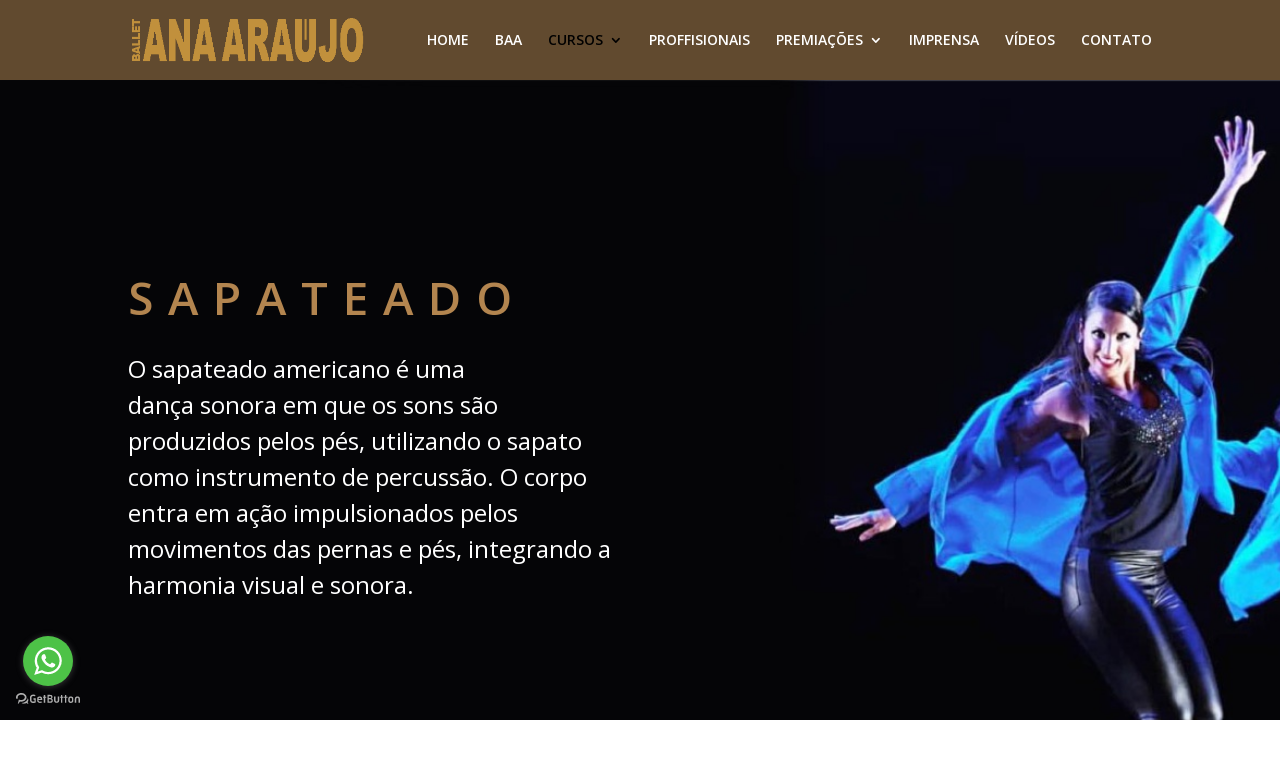

--- FILE ---
content_type: text/css
request_url: https://balletanaaraujo.com.br/wp-content/et-cache/47/et-core-unified-47-17668575070642.min.css
body_size: 705
content:
#main-header,#main-header .nav li ul,.et-search-form,#main-header .et_mobile_menu{background-color:#614a2f}.nav li ul{border-color:#000000}#top-header,#et-secondary-nav li ul{background-color:#000000}.et_header_style_centered .mobile_nav .select_page,.et_header_style_split .mobile_nav .select_page,.et_nav_text_color_light #top-menu>li>a,.et_nav_text_color_dark #top-menu>li>a,#top-menu a,.et_mobile_menu li a,.et_nav_text_color_light .et_mobile_menu li a,.et_nav_text_color_dark .et_mobile_menu li a,#et_search_icon:before,.et_search_form_container input,span.et_close_search_field:after,#et-top-navigation .et-cart-info{color:#ffffff}.et_search_form_container input::-moz-placeholder{color:#ffffff}.et_search_form_container input::-webkit-input-placeholder{color:#ffffff}.et_search_form_container input:-ms-input-placeholder{color:#ffffff}#top-menu li.current-menu-ancestor>a,#top-menu li.current-menu-item>a,#top-menu li.current_page_item>a,.et_color_scheme_red #top-menu li.current-menu-ancestor>a,.et_color_scheme_red #top-menu li.current-menu-item>a,.et_color_scheme_red #top-menu li.current_page_item>a,.et_color_scheme_pink #top-menu li.current-menu-ancestor>a,.et_color_scheme_pink #top-menu li.current-menu-item>a,.et_color_scheme_pink #top-menu li.current_page_item>a,.et_color_scheme_orange #top-menu li.current-menu-ancestor>a,.et_color_scheme_orange #top-menu li.current-menu-item>a,.et_color_scheme_orange #top-menu li.current_page_item>a,.et_color_scheme_green #top-menu li.current-menu-ancestor>a,.et_color_scheme_green #top-menu li.current-menu-item>a,.et_color_scheme_green #top-menu li.current_page_item>a{color:#000000}#footer-widgets .footer-widget a,#footer-widgets .footer-widget li a,#footer-widgets .footer-widget li a:hover{color:#ffffff}.footer-widget{color:#ffffff}#footer-bottom{background-color:#b3854f}#footer-info,#footer-info a{color:#000000}#footer-bottom .et-social-icon a{color:#000000}.et_slide_in_menu_container,.et_slide_in_menu_container .et-search-field{letter-spacing:px}.et_slide_in_menu_container .et-search-field::-moz-placeholder{letter-spacing:px}.et_slide_in_menu_container .et-search-field::-webkit-input-placeholder{letter-spacing:px}.et_slide_in_menu_container .et-search-field:-ms-input-placeholder{letter-spacing:px}@media only screen and (min-width:981px){.et-fixed-header#top-header,.et-fixed-header#top-header #et-secondary-nav li ul{background-color:#000000}.et-fixed-header #top-menu a,.et-fixed-header #et_search_icon:before,.et-fixed-header #et_top_search .et-search-form input,.et-fixed-header .et_search_form_container input,.et-fixed-header .et_close_search_field:after,.et-fixed-header #et-top-navigation .et-cart-info{color:#ffffff!important}.et-fixed-header .et_search_form_container input::-moz-placeholder{color:#ffffff!important}.et-fixed-header .et_search_form_container input::-webkit-input-placeholder{color:#ffffff!important}.et-fixed-header .et_search_form_container input:-ms-input-placeholder{color:#ffffff!important}.et-fixed-header #top-menu li.current-menu-ancestor>a,.et-fixed-header #top-menu li.current-menu-item>a,.et-fixed-header #top-menu li.current_page_item>a{color:#000000!important}}@media only screen and (min-width:1350px){.et_pb_row{padding:27px 0}.et_pb_section{padding:54px 0}.single.et_pb_pagebuilder_layout.et_full_width_page .et_post_meta_wrapper{padding-top:81px}.et_pb_fullwidth_section{padding:0}}.mobile_menu_bar:before,.wp-pagenavi{color:#AD814D}.et_mobile_menu{border-top:3px solid #AD814D}div.et_pb_section.et_pb_section_0{background-image:url(https://balletanaaraujo.com.br/wp-content/uploads/2021/03/BG-Sapateado.jpg)!important}.et_pb_row_0.et_pb_row{padding-top:80px!important;padding-bottom:65px!important;margin-top:60px!important;margin-bottom:250px!important;padding-top:80px;padding-bottom:65px}.et_pb_text_2.et_pb_text{color:#b3854f!important}.et_pb_text_0.et_pb_text{color:#b3854f!important}.et_pb_text_4.et_pb_text{color:#b3854f!important}.et_pb_text_0{line-height:52px;font-weight:600;font-size:46px;letter-spacing:15px;line-height:52px}.et_pb_text_1.et_pb_text{color:#FFFFFF!important}.et_pb_text_5.et_pb_text{color:#FFFFFF!important}.et_pb_text_3.et_pb_text{color:#FFFFFF!important}.et_pb_text_5{line-height:36px;font-size:24px;line-height:36px}.et_pb_text_1{line-height:36px;font-size:24px;line-height:36px}div.et_pb_section.et_pb_section_1{background-position:top center;background-image:url(https://balletanaaraujo.com.br/wp-content/uploads/2021/03/BG-Sapateado-Mobile.jpg)!important}div.et_pb_section.et_pb_section_2{background-position:top center;background-image:url(https://balletanaaraujo.com.br/wp-content/uploads/2021/03/BG-Sapateado-Mobile.jpg)!important}.et_pb_section_1.et_pb_section{padding-bottom:0px}.et_pb_section_2.et_pb_section{padding-bottom:0px}.et_pb_row_1.et_pb_row{padding-top:24px!important;padding-bottom:55px!important;margin-top:289px!important;margin-right:auto!important;margin-bottom:0px!important;margin-left:auto!important;padding-top:24px;padding-bottom:55px}.et_pb_text_4{line-height:52px;font-weight:600;font-size:38px;line-height:52px}.et_pb_text_2{line-height:52px;font-weight:600;font-size:38px;line-height:52px}.et_pb_text_3{line-height:28px;font-size:18px;line-height:28px}.et_pb_row_2.et_pb_row{padding-bottom:80px!important;margin-top:651px!important;margin-right:auto!important;margin-bottom:0px!important;margin-left:auto!important;padding-bottom:80px}@media only screen and (min-width:981px){.et_pb_section_1{display:none!important}.et_pb_text_2{display:none!important}.et_pb_text_3{display:none!important}.et_pb_section_2{display:none!important}.et_pb_text_4{display:none!important}.et_pb_text_5{display:none!important}}@media only screen and (min-width:768px) and (max-width:980px){.et_pb_section_0{display:none!important}.et_pb_text_0{display:none!important}.et_pb_text_1{display:none!important}.et_pb_section_1{display:none!important}.et_pb_text_2{display:none!important}.et_pb_text_3{display:none!important}}@media only screen and (max-width:767px){.et_pb_section_0{display:none!important}.et_pb_text_0{display:none!important}.et_pb_text_1{display:none!important}.et_pb_section_2{display:none!important}.et_pb_text_4{display:none!important}.et_pb_text_5{display:none!important}}